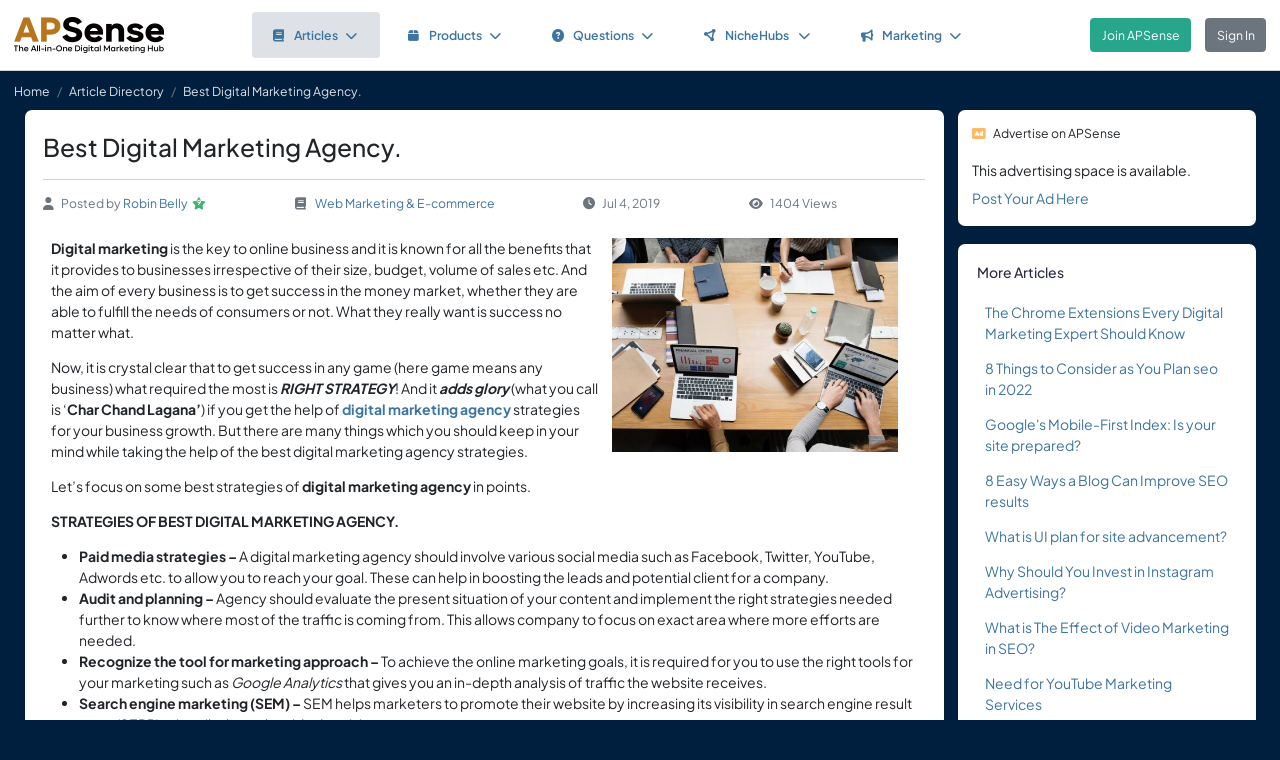

--- FILE ---
content_type: text/html; charset=UTF-8
request_url: https://www.apsense.com/article/best-digital-marketing-agency-3983.html
body_size: 8318
content:
<!doctype html>
<html lang="en" class="theme-fs-md">

<head>
    <meta charset="utf-8">
    <meta name="viewport" content="width=device-width, initial-scale=1, shrink-to-fit=no">
    <title>Best Digital Marketing Agency.</title>
    <link rel="shortcut icon" href="/assets/favicon.png"/>
    <link rel="apple-touch-icon" href="/assets/logo.jpg">
	<meta name="description" content="Digital marketing is the key to online business and it is known for all the benefits that it
provides to businesses irrespective of their size, budget, volume of sales etc.
And the aim of every business is to get success in the money market, whether
they are able to fulfill the needs of consumers..." />
	<meta property="og:url" content="https://www.apsense.com/article/best-digital-marketing-agency-3983.html" />
	<meta property="og:title" content="Best Digital Marketing Agency."/>
	<meta property="og:description" content="Digital marketing is the key to online business and it is known for all the benefits that it
provides to businesses irrespective of their size, budget, volume of sales etc.
And the aim of every business is to get success in the money market, whether
they are able to fulfill the needs of consumers..." />
	<meta property="og:image" content="/https://www.apsense.com/blog_photo/20190704/1562220214161463.jpg" />
    <link rel="stylesheet" href="https://d33xlwz3k5nd1c.cloudfront.net/assets/css/main.css?v=2.33">
    <link rel="stylesheet" href="https://d33xlwz3k5nd1c.cloudfront.net/assets/css/custom.css?v=1.91">
    <script async src="https://www.googletagmanager.com/gtag/js?id=G-WQFEM6958V"></script>
    <script>
        window.dataLayer = window.dataLayer || [];
        function gtag(){dataLayer.push(arguments);}
        gtag('js', new Date());
        gtag('config', 'G-WQFEM6958V');
    </script>
</head>

<body>
<main class="main-content">
    <div class="position-relative">

            <div class="iq-top-navbar border-bottom">
        <nav class="nav navbar navbar-expand-lg navbar-light iq-navbar p-lg-0">
            <div class="container-fluid navbar-inner">
                <div class="d-flex align-items-center pb-lg-0 d-md-none justify-content-between">
                                                        </div>


                <div class="d-flex align-items-center justify-content-between w-100">
                                            <div class="nav-logo ps-2 ">
                            <a href="/"><img src="/assets/images/logo_new.png" class="m-2" style="width:150px;" alt="APSense Digital Marketing Hub Logo"></a>
                        </div>
                                        <div class="offcanvas offcanvas-end shadow-none iq-product-menu-responsive d-none d-xl-block" tabindex="-1" id="offcanvasBottomNav">
                        <div class="offcanvas-body">
                                <ul class="iq-nav-menu list-unstyled align-items-center">
                                    <li class="nav-item me-2">
                                        <a class="nav-link text-primary d-flex align-items-center px-4 py-3 text-decoration-none position-relative  bg-light disabled rounded" href="/article/browse">
                                            <span class="nav-text fw-semibold">
                                                <i class="fa fa-book me-2"></i>Articles<i class="fa fa-chevron-down ms-2"></i>
                                            </span>
                                        </a>
                                        <ul class="iq-header-sub-menu list-unstyled collapse shadow border-0">
                                            <li class="nav-item">
                                                <a class="nav-link " href="/article/browse"><i class="fas fa-clock me-2"></i>The Newest</a>
                                            </li>
                                            <li class="nav-item">
                                                <a class="nav-link " href="/article/browse?opt=liked"><i class="fas fa-heart me-2"></i>Most Liked</a>
                                            </li>
                                            <li class="nav-item">
                                                <a class="nav-link " href="/article/browse?opt=viewed"><i class="fas fa-eye me-2"></i>Most Viewed</a>
                                            </li>
                                            <li class="nav-item">
                                                <a class="nav-link " href="/article/browse?opt=me"><i class="fas fa-user me-2"></i>My Articles</a>
                                            </li>
                                            <li class="nav-item">
                                                <a class="nav-link " href="/article/submit"><i
                                                            class="fa fa-plus me-2"></i>Submit an Article</a>
                                            </li>
                                        </ul>
                                    </li>
                                    <li class="nav-item me-2">
                                        <a class="nav-link text-primary d-flex align-items-center px-4 py-3 text-decoration-none position-relative  rounded" href="/marketplace/browse">
                                            <span class="nav-text fw-semibold">
                                                <i class="fa fa-box me-2"></i>Products<i class="fa fa-chevron-down ms-2"></i>
                                            </span>
                                        </a>
                                        <ul class="iq-header-sub-menu list-unstyled collapse shadow border-0">
                                            <li class="nav-item">
                                                <a class="nav-link " href="/marketplace/browse"><i class="fas fa-clock me-2"></i>The Newest</a>
                                            </li>
                                            <li class="nav-item">
                                                <a class="nav-link " href="/marketplace/browse?opt=liked"><i class="fas fa-heart me-2"></i>Most Liked</a>
                                            </li>
                                            <li class="nav-item">
                                                <a class="nav-link " href="/marketplace/browse?opt=viewed"><i class="fas fa-eye me-2"></i>Most Viewed</a>
                                            </li>
                                            <li class="nav-item">
                                                <a class="nav-link " href="/marketplace/browse?opt=me"><i class="fas fa-user me-2"></i>My Products</a>
                                            </li>
                                            <li class="nav-item">
                                                <a class="nav-link " href="/marketplace/submit"><i
                                                            class="fa fa-plus me-2"></i>Submit a Product</a>
                                            </li>
                                        </ul>
                                    </li>
                                    <li class="nav-item me-2">
                                        <a class="nav-link text-primary d-flex align-items-center px-4 py-3 text-decoration-none position-relative  rounded" href="/question/browse">
                                        <span class="nav-text fw-semibold">
                                            <i class="fa fa-question-circle me-2"></i>Questions<i class="fa fa-chevron-down ms-2"></i>
                                        </span>
                                        </a>
                                        <ul class="iq-header-sub-menu list-unstyled collapse shadow border-0">
                                            <li class="nav-item">
                                                <a class="nav-link " href="/question/browse"><i class="fas fa-clock me-2"></i>The Newest</a>
                                            </li>
                                            <li class="nav-item">
                                                <a class="nav-link " href="/question/browse?opt=popular"><i class="fas fa-fire me-2"></i>Most
                                                    Popular</a>
                                            </li>
                                            <li class="nav-item">
                                                <a class="nav-link " href="/question/browse?opt=me"><i class="fas fa-user me-2"></i>My Questions</a>
                                            </li>
                                            <li class="nav-item">
                                                <a class="nav-link " href="/question/submit"><i
                                                            class="fa fa-plus me-2"></i>Ask a Question</a>
                                            </li>
                                        </ul>
                                    </li>
                                    <li class="nav-item me-2">
                                        <a class="nav-link text-primary d-flex align-items-center px-4 py-3 text-decoration-none position-relative  rounded" href="/hubs/directory" title="NicheHub Directory">
                                            <span class="nav-text fw-semibold">
                                                <i class="fa-solid fa-circle-nodes me-2"></i>NicheHubs
                                                <i class="fa fa-chevron-down ms-2"></i>
                                            </span>
                                        </a>
                                        <ul class="iq-header-sub-menu list-unstyled collapse shadow border-0">
                                            <li class="nav-item">
                                                <a class="nav-link" href="/hubs/directory"><i class="fas fa-search me-2"></i>Browse NicheHubs</a>
                                            </li>
                                            <li class="nav-item">
                                                <a class="nav-link " href="/hubs/directory?opt=me"><i class="fas fa-user me-2"></i>My Joined NicheHubs</a>
                                            </li>
                                            <li class="nav-item">
                                                <a class="nav-link " href="/hubs/suggest"><i class="fas fa-plus me-2"></i>Suggest a NicheHub</a>
                                            </li>
                                        </ul>
                                    </li>
                                                                        <li class="nav-item me-2">
                                        <a class="nav-link text-primary d-flex align-items-center px-4 py-3 text-decoration-none position-relative  rounded" href="/solutions/">
                                        <span class="nav-text fw-semibold">
                                            <i class="fa-solid fa-bullhorn me-2"></i>Marketing<i class="fa fa-chevron-down ms-2"></i>
                                        </span>
                                        </a>
                                                                                <ul class="iq-header-sub-menu list-unstyled collapse shadow border-0">
                                            <li class="nav-item">
                                                <a class="nav-link" href="/digimarket/browse"><i class="fas fa-star-of-life me-2"></i>Buy & Sell DigiServices</a>
                                            </li>
                                            <li class="nav-item">
                                                <a class="nav-link " href="/solutions/browse"><i class="fas fa-lightbulb me-2"></i>DigiMarketing Strategies</a>
                                            </li>
                                            <li class="nav-item">
                                                <a class="nav-link " href="/affiliate/"><i class="fas fa-handshake me-2"></i>Affiliate Program Directory</a>
                                            </li>
                                        </ul>
                                    </li>
                                </ul>
                        </div>
                </div>

                                        <nav class="navbar navbar-light bg-white py-3" style="min-height:5.0em">
                        <a href="/register.html" class="btn btn-success ms-3 me-3">Join APSense</a>
                                                    <a href="/" class="btn btn-secondary me-3">Sign In</a>
                                            </div>
                                                </div>
        </nav>
    </div>
            <nav aria-label="breadcrumb">
            <ol class="breadcrumb">
                <li class="breadcrumb-item small"><a class="link-light" href="/account/dashboard">Home</a></li>
                                <li class="breadcrumb-item small"><a href="/article/browse" class="link-light">Article Directory</a></li>
                                <li class="breadcrumb-item active small text-light hide-sm" aria-current="page">Best Digital Marketing Agency.</li>
            </ol>
        </nav>

        <div class="content-inner">
            <div class="container">
                <div class="row">

                    <div class="col-lg-9">
                        <div class="row">
                            <div class="col-md-12">
                                <div class="card">
                                    <div class="card-header mb-0 pb-0">
                                                                                <h1 class="mb-3 pb-3 border-bottom">Best Digital Marketing Agency.</h1>
                                        <div class="text-gray d-flex flex-column flex-md-row align-items-center small">
                                            <div class="date me-4 flex-fill align-items-center"><i class="fas fa-user me-2"></i>Posted by&nbsp;<a href="/user/curvearro">Robin Belly</a><div class='level-icon ms-1'><i class='fas fa-star' style='color: #3CB371;'></i><span class='level-number'>9</span></div></a>
                                            </div>
                                            <div class="date me-4 flex-fill align-items-center">
                                                <i class="fas fa-book me-2"></i>
                                                <a href="/article/browse?category=ebusiness">Web Marketing & E-commerce</a>
                                            </div>
                                            <div class="date me-4 flex-fill align-items-center"><i
                                                        class="fas fa-clock me-2"></i>Jul 4, 2019                                            </div>
                                            <div class="date me-4 flex-fill align-items-center">
                                                <i class="fas fa-eye me-2"></i>1404 Views                                            </div>
                                        </div>
                                    </div>
                                    <div class="card-body card-content">

                                                                                    <a href="#" data-bs-toggle="modal" data-bs-target="#imageModal"><img src="https://www.apsense.com/blog_photo/20190704/1562220214161463.jpg" alt="Image" class="float-end image-wrap" style="max-width:40%;margin-left:1.0em;margin-bottom:1.0em;"></a>
                                        
                                        <p class="MsoNormal"><b>Digital marketing </b><span lang="EN">is the key to online business and it is known for all the benefits that it
provides to businesses irrespective of their size, budget, volume of sales etc.
And the aim of every business is to get success in the money market, whether
they are able to fulfill the needs of consumers or not. What they really want
is success no matter what. <o:p></o:p></span></p>

<p class="MsoNormal"><span lang="EN">Now, it is crystal clear that to get success in any game (here game means
any business) what required the most is <b><i>RIGHT STRATEGY</i></b>! And it <b><i>adds
glory</i></b> (what you call is ‘<b>Char Chand
Lagana’</b>) if you get the help of <b><a href="https://www.curvearro.com/" title="" target="" rel="nofollow">digital
marketing agency</a></b><i> </i>strategies for
your business growth. But there are many things which you should keep in your
mind while taking the help of the best digital marketing agency strategies. <o:p></o:p></span></p>

<p class="MsoNormal"><span lang="EN">Let’s focus on some best strategies of <b>digital
marketing agency</b> in points.<o:p></o:p></span></p>

<p class="MsoNormal"><b>STRATEGIES OF BEST DIGITAL MARKETING AGENCY.<o:p></o:p></b></p>

<ul style="margin-top:0cm" type="disc">
 <li class="MsoNormal"><b>Paid media
     strategies – </b><span lang="EN">A digital marketing agency should involve various social media such as
     Facebook, Twitter, YouTube, Adwords etc. to allow you to reach your goal.
     These can help in boosting the leads and potential client for a company.<b><o:p></o:p></b></span></li>
 <li class="MsoNormal"><b>Audit and planning – </b><span lang="EN">Agency should evaluate the present situation of your content and
     implement the right strategies needed further to know where most of the
     traffic is coming from. This allows company to focus on exact area where
     more efforts are needed.<b><o:p></o:p></b></span></li>
 <li class="MsoNormal"><b>Recognize the tool for
     marketing approach – </b><span lang="EN">To achieve the online
     marketing goals, it is required for you to use the right tools for your
     marketing such as <i>Google Analytics</i>
     that gives you an in-depth analysis of traffic the website receives.<b><o:p></o:p></b></span></li>
 <li class="MsoNormal"><b>Search engine marketing
     (SEM) –</b><span lang="EN"> SEM helps marketers to promote their website by increasing its
     visibility in search engine result page (SERP) primarily through paid
     advertising. <b><o:p></o:p></b></span></li>
 <li class="MsoNormal"><b>Handling your owned
     media –</b><span lang="EN"> This includes the description, blogs, posts of social media etc. and
     it will allow you to understand the ways on how to build content that will
     make you reach the goals.<b><o:p></o:p></b></span></li>
</ul>

<span lang="EN" style="font-size:11.0pt;line-height:115%;font-family:&quot;Calibri&quot;,&quot;sans-serif&quot;;
mso-fareast-font-family:&quot;Times New Roman&quot;;mso-fareast-theme-font:minor-fareast;
mso-ansi-language:EN;mso-fareast-language:EN-US;mso-bidi-language:AR-SA">To sum
up, right <a href="https://www.curvearro.com/" title="" target="" rel="nofollow"><b>digital marketing agency</b>&nbsp;<b>in delhi</b></a> strategies provide you the right review to check that all your capabilities are
in place to help your organization to manage all the digital activities.</span><br>
                                                                                                                        
                                        <div class="mt-5">
    <div class="text-center">
        <input type="hidden" id="like_title" value="Best Digital Marketing Agency.">
                    <button type="button" id="like_6658603" onclick="return onLike(6658603)"
                    class="btn btn-primary rounded-pill mb-3">
                <i class="fas fa-thumbs-up me-2"></i>Like it
            </button>
                            <div class="d-flex justify-content-center align-items-center flex-wrap">
                <span class="card-text-1 me-1">8 people like it</span>
                <div class="ms-2">
                                            <a href="/user/getaprogram" title='Rob Stephen - getaprogrammer'><span class='avatar-container  basic avatar-sm me-1'><img class='avatar' src='https://www.apsense.com/m_photo/profile/20150821/1440161349543119.jpg' alt='avatar' loading='lazy'></span></a>                                            <a href="/user/balkdavid" title='Balakrishnan David - Content Marketer'><span class='avatar-container  basic avatar-sm me-1'><img class='avatar' src='https://www.apsense.com/m_photo/profile/20190201/1549017945998381.jpg' alt='avatar' loading='lazy'></span></a>                                            <a href="/user/athenapaquette" title='Athena Paquette - Cash Flow Academy in Real Estate, Online cash flow'><span class='avatar-container  basic avatar-sm me-1'><img class='avatar' src='https://www.apsense.com/m_photo/profile/20190425/1556165172747595.jpg' alt='avatar' loading='lazy'></span></a>                                            <a href="/user/007rahulmathur" title='Rahul Mathur - Photoshop Artist'><span class='avatar-container  basic avatar-sm me-1'><img class='avatar' src='https://www.apsense.com/m_photo/profile/20180925/1537896341683008.jpg' alt='avatar' loading='lazy'></span></a>                                            <a href="/user/webroot" title='Joseph Holt - Tech Suport Toll-free +18082154660'><span class='avatar-container  basic avatar-sm me-1'><img class='avatar' src='https://www.apsense.com/m_photo/profile/20210603/1622697507108434.jpg' alt='avatar' loading='lazy'></span></a>                                        <i class="fa fa-ellipsis text-gray"></i>
                </div>
            </div>
            </div>
</div>

<script>
    function onLike(id) {
        $("#like_" + id).removeClass("btn-primary")
            .addClass("btn-light disabled")
            .prop("disabled", true);
        $("#like_" + id).text('Liked it');
        let formData = new FormData();
        formData.append("guid_id", id);
        formData.append("title", $("#like_title").val());
        $.ajax({
            url: '/ajax/like',
            method: 'POST',
            data: formData,
            processData: false,
            contentType: false,
            dataType: 'json',
            success: function (data) {
                if (data.result === 'limited') {
                    window.location.href = '/site/socialactionlimit';
                }
            }
        });

        return false;
    }

    function onUnlike(id) {
        $("#like_" + id).hide();
        let formData = new FormData();
        formData.append("guid_id", id);
        $.ajax({
            url: '/ajax/unlike',
            method: 'POST',
            data: formData,
            processData: false,
            contentType: false,
            dataType: 'json',
            success: function (data) {
                console.log(data);
            }
        });
        return false;
    }
</script>
                                        
                                    </div>
                                </div>

                                    <input name="com_title" type="hidden" value="Best Digital Marketing Agency.">
    <input name="com_url" type="hidden" value="https://www.apsense.com/article/best-digital-marketing-agency-3983.html">
    <input name="com_guid_id" type="hidden" value="6658603">
    <div id="comments" class="card card-block user-comment">
        <div class="card-header d-flex justify-content-between pb-0">
            <div class="header-title">
                <h6 class="card-title">
                    Comments </h6>
            </div>
        </div>
        <div class="card-body pb-0">
            <div class="card card-block shadow-none">

                
                                    <div class="d-flex">
                        <div class="user-image me-2">
                            <span class='avatar-container'>
                                <img class='avatar' src='/assets/images/default_avatar.jpg'
                                                                alt='avatar'>
                            </span>
                        </div>
                        <div class="w-100 ms-2 align-content-center">
                            Please <a href="#" onclick="return showLoginModel()">sign in</a> to add comment.
                        </div>
                    </div>
                                            </div>
        </div>
    </div>


<script>

    // Main function to show/hide replies
    function onShowReply(commentId, countReplies) {
        // Check if replies container already exists
        const existingRepliesContainer = document.getElementById(`replies_container_${commentId}`);

        // If replies container exists, just toggle its visibility and return
        if (existingRepliesContainer) {
            existingRepliesContainer.remove();
            return false;
        }

        if (countReplies == 0) {
            showReplies([], commentId);
            return false;
        }

        // First time clicking - need to fetch replies via AJAX
        let formData = new FormData();
        formData.append("com_id", commentId);

        $.ajax({
            url: '/ajax/get_replies',
            method: 'POST',
            data: formData,
            processData: false,
            contentType: false,
            dataType: 'json',
            success: function (data) {
                if (data.result === "login") {
                    window.location.href = '/site/login';
                } else if (data.result === 'success') {
                    showReplies(data.list, commentId);
                } else {
                    showError(data.msg);
                }
            },
            error: function (jqXHR, textStatus, errorThrown) {
                hideLoadingModal();
                showError('An error occurred while fetching replies.');
            }
        });

        return false;
    }

    function showReplies(replies, commentId) {
        const commentElement = document.querySelector(`.com_${commentId}`);
        if (!commentElement) {
            console.error("Comment element not found: .com_" + commentId);
            return false;
        }

        const actionLinksElement = commentElement.querySelector('.action-links');
        if (!actionLinksElement) {
            console.error("Action links element not found within comment");
            return false;
        }

        // If replies container already exists, remove it
        const existingRepliesContainer = document.getElementById(`replies_container_${commentId}`);
        if (existingRepliesContainer) {
            console.log("Removing existing replies container");
            existingRepliesContainer.remove();
            return false;
        }

        // Create replies container with unique ID
        const repliesContainer = document.createElement('div');
        repliesContainer.className = 'replies-container w-100 mt-2 mb-0';
        repliesContainer.id = `replies_container_${commentId}`;

        // Build the HTML content for replies
        let repliesHTML = `
        <div class="card-header d-flex justify-content-between pb-2 ps-0">
            <div class="header-title">
                <h6 class="card-title">Replies (${replies.length})</h6>
            </div>
        </div>
        <div class="replies-list">`;

        // Always add replies from the demo data
        replies.forEach(reply => {
            repliesHTML += `
<div class="reply_${reply.id}">
    <div class="d-flex mb-3">
        <div class="user-image mb-3 me-2">
            ${reply.avatar}
        </div>
        <div class="w-100 ms-2">
            <div class="d-flex align-items-center justify-content-between">
                <div>
                    <h5 class="me-2 mb-0 d-inline">${reply.m_name}</h5>
                    <small class="text-gray">${reply.rdate}</small>
                </div>
                <div class="small">
                    ${(reply.can_delete) ?
                `<i class="text-gray fas fa-trash-alt me-1"></i>
                    <a href="#" onclick="return confirmDeleteReply(${reply.id})" class="me-2">Delete</a>` :
                ''}
                </div>
            </div>

            <div class="pb-2 pt-1">
                <p>${reply.cc_text}</p>
            </div>
        </div>
    </div>
</div>
`;
        });

        repliesHTML += `</div>`;

        // Add reply input form with "Write a reply..." placeholder
        
        // Set the HTML content of the container
        repliesContainer.innerHTML = repliesHTML;

        // Insert the replies container after the action buttons (date, likes, reply links)
        console.log("Inserting replies container after action buttons");

        // Find the action buttons container (the d-flex element) within the action-links
        const actionButtons = actionLinksElement.querySelector('.d-flex.justify-content-between');
        if (actionButtons) {
            // Insert after the action buttons div
            if (actionButtons.nextSibling) {
                actionLinksElement.insertBefore(repliesContainer, actionButtons.nextSibling);
            } else {
                actionLinksElement.appendChild(repliesContainer);
            }
        } else {
            // Fallback - append to the end of action-links
            actionLinksElement.appendChild(repliesContainer);
        };

        // Set up character counter for the reply input
        const replyInput = document.getElementById(`replyComment_${commentId}`);
        const replyCharCount = document.getElementById(`replyCharCount_${commentId}`);

        if (replyInput && replyCharCount) {
            replyInput.addEventListener('input', function() {
                const maxLength = 200;
                const currentLength = this.value.length;

                replyCharCount.textContent = `${currentLength}/200`;

                if (currentLength >= maxLength) {
                    replyCharCount.classList.add('text-danger');
                } else {
                    replyCharCount.classList.remove('text-danger');
                }
            });
        }

        console.log("Reply setup complete");
        return false;
    }

    
    // Function to confirm deletion of a reply
    function confirmDeleteReply(replyId) {
        Swal.fire({
            title: 'Confirm',
            text: "Are you sure you want to delete this comment?",
            icon: 'warning',
            showCancelButton: true,
            confirmButtonColor: '#ff4040',
            cancelButtonColor: '#808080',
            confirmButtonText: 'Yes, delete it!'
        }).then((result) => {
            if (result.isConfirmed) {
                deleteReply(replyId);
            }
        });
        return false;
    }

    function deleteReply(replyId) {
        $(`.reply_${replyId}`).hide();
        let formData = new FormData();
        formData.append("id", replyId);
        $.ajax({
            url: '/ajax/del_reply',
            method: 'POST',
            data: formData,
            processData: false,
            contentType: false,
            dataType: 'json',
            success: function (data) {
                hideLoadingModal();
                if (data.result === "login") {
                    window.location.href = '/site/login';
                } else if (data.result === 'success') {

                } else {
                    showError(data.msg);
                }
            },
            error: function (jqXHR, textStatus, errorThrown) {
                hideLoadingModal();
                showError('An error occurred while posting your content.');
            }
        });
    }

</script>


                            </div>
                        </div>
                    </div>

                    <div class="col-lg-3">

    
    
        <div class="card">
        <div class="card-header p-3 small">
            <i class="fas fa-ad text-warning me-2"></i>Advertise on APSense
        </div>
        <div class="card-body p-3 pt-0" style="line-height: 200%">
            This advertising space is available.<br><a href="/advertise/sidebarad_create">Post Your Ad Here</a>
        </div>
    </div>

    <div class="card card-block blog-post">
        <div class="card-header">
            <div class="header-title">
                <h6 class="card-title">More Articles</h6>
            </div>
        </div>
        <div class="card-body pt-0 pb-2">
            <ul class="list-inline">		
                                <li class="mb-3">
                    <div class="row align-items-top">
                        <div class="col-12">
                            <div class="date"><a href="/article/the-chrome-extensions-every-digital-marketing-expert-should-know.html" >The Chrome Extensions Every Digital Marketing Expert Should Know</a></div>
                        </div>
                    </div>
                </li class="mb-3">
                                <li class="mb-3">
                    <div class="row align-items-top">
                        <div class="col-12">
                            <div class="date"><a href="/article/8-things-to-consider-as-you-plan-seo-in-2022.html" >8 Things to Consider as You Plan seo in 2022</a></div>
                        </div>
                    </div>
                </li class="mb-3">
                                <li class="mb-3">
                    <div class="row align-items-top">
                        <div class="col-12">
                            <div class="date"><a href="/article/googles-mobilefirst-index-is-your-site-prepared.html" >Google's Mobile-First Index: Is your site prepared?</a></div>
                        </div>
                    </div>
                </li class="mb-3">
                                <li class="mb-3">
                    <div class="row align-items-top">
                        <div class="col-12">
                            <div class="date"><a href="/article/8-easy-ways-a-blog-can-improve-seo-results.html" >8 Easy Ways a Blog Can Improve SEO results</a></div>
                        </div>
                    </div>
                </li class="mb-3">
                                <li class="mb-3">
                    <div class="row align-items-top">
                        <div class="col-12">
                            <div class="date"><a href="/article/what-is-ui-plan-for-site-advancement.html" >What is UI plan for site advancement?</a></div>
                        </div>
                    </div>
                </li class="mb-3">
                                <li class="mb-3">
                    <div class="row align-items-top">
                        <div class="col-12">
                            <div class="date"><a href="/article/why-should-you-invest-in-instagram-advertising.html" >Why Should You Invest in Instagram Advertising?</a></div>
                        </div>
                    </div>
                </li class="mb-3">
                                <li class="mb-3">
                    <div class="row align-items-top">
                        <div class="col-12">
                            <div class="date"><a href="/article/what-is-the-effect-of-video-marketing-in-seo.html" >What is The Effect of Video Marketing in SEO?</a></div>
                        </div>
                    </div>
                </li class="mb-3">
                                <li class="mb-3">
                    <div class="row align-items-top">
                        <div class="col-12">
                            <div class="date"><a href="/article/need-for-youtube-marketing-services.html" >Need for YouTube Marketing Services</a></div>
                        </div>
                    </div>
                </li class="mb-3">
                                <li class="mb-3">
                    <div class="row align-items-top">
                        <div class="col-12">
                            <div class="date"><a href="/article/the-extent-of-digital-marketing-in-patna.html" >The Extent of Digital Marketing in Patna</a></div>
                        </div>
                    </div>
                </li class="mb-3">
                                <li class="mb-3">
                    <div class="row align-items-top">
                        <div class="col-12">
                            <div class="date"><a href="/article/best-strategy-to-enhance-your-seo-in-2021.html" >Best Strategy to Enhance Your SEO in 2021</a></div>
                        </div>
                    </div>
                </li class="mb-3">
                            </ul>
        </div>
    </div>
	
</div>
                </div>
            </div>
        </div>

    </div>
</main>

<div class="modal fade" id="imageModal" tabindex="-1" aria-labelledby="imageModalLabel" aria-hidden="true">
    <div class="modal-dialog modal-dialog-centered modal-xl">
        <div class="modal-content">
            <div class="modal-header">
                <h5 class="modal-title" id="imageModalLabel">View Image</h5>
                <button type="button" class="btn-close" data-bs-dismiss="modal" aria-label="Close"></button>
            </div>
            <div class="modal-body text-center">
                <img src="https://www.apsense.com/blog_photo/20190704/1562220214161463.jpg" class="img-fluid" alt="APSense Custom Forum">
            </div>
        </div>
    </div>
</div>
<!-- Side Tab (appears after modal is closed) -->
<div class="apsense-tab" id="apsenseTab">
    Join APSense Today
</div>

<!-- APSense Signup Modal -->
<div class="apsense-modal" id="apsenseSignupModal">
    <div class="apsense-modal-overlay" id="modalOverlay"></div>
    <div class="apsense-modal-container">
        <div class="apsense-modal-content">
            <!-- Header with logo -->
            <div class="apsense-header">
                <h5 class="fw-bold mb-0 fs-4">APSense: the All-in-One Digital Marketing Hub</h5>
                <button type="button" class="btn-close btn-close-white position-absolute top-0 end-0 m-3" id="closeModalBtn" aria-label="Close"></button>
            </div>

            <!-- Content -->
            <div class="apsense-body">
                <h2 class="fs-3 fw-bold mb-3">Join Our Business Network</h2>

                <p class="text-muted mb-4">
                    Unlock access to powerful business tools and connect with professionals in your industry!
                </p>

                <div class="apsense-benefits">
                    <h3 class="fs-6 fw-bold mb-2">As a member of APSense.com, you'll gain:</h3>
                    <ul>
                        <li>
                            <span class="apsense-check">✓</span>
                            <span>Optimized Digital Marketing Profile.</span>
                        </li>
                        <li>
                            <span class="apsense-check">✓</span>
                            <span>Publish Articles & Network with Peers.</span>
                        </li>
                        <li>
                            <span class="apsense-check">✓</span>
                            <span>Utilize Cutting-Edge AI and AR Marketing Tools.</span>
                        </li>
                        <li>
                            <span class="apsense-check">✓</span>
                            <span>Participate in Challenges, Earn Rewards.</span>
                        </li>
						<li>
                            <span class="apsense-check">✓</span>
                            <span>Find or offer high-value "DigiServices" on our marketplace.</span>
                        </li>
                    </ul>
                </div>

                <!-- Buttons -->
                <div class="d-grid gap-2">
                    <a href="https://www.apsense.com/register.html" class="btn btn-primary py-2 fw-medium">
                        Join APSense - It's Free!
                    </a>

                    <a href="https://www.apsense.com/" class="btn btn-outline-primary py-2 fw-medium">
                        Already a Member? Login
                    </a>
                </div>

                <!-- Testimonial -->
                <div class="apsense-testimonial">
                    <p class="text-muted fst-italic small mb-1">
                        "APSense 2025 sounds like a game-changer for businesses, emphasizing innovation and growth."
                    </p>
                    <p class="fw-medium small float-end">
                        — Satisfied APSense Member
                    </p>
                </div>
            </div>
        </div>
    </div>
</div>

<!-- Modal JavaScript -->
<script>
    document.addEventListener('DOMContentLoaded', function() {
        const modal = document.getElementById('apsenseSignupModal');
        const closeBtn = document.getElementById('closeModalBtn');
        const modalOverlay = document.getElementById('modalOverlay');
        const sideTab = document.getElementById('apsenseTab');

        // Show modal after 10 seconds
        setTimeout(function() {
            if (bShowTab)
                return;

            modal.classList.add('apsense-modal-show');
        }, 5000);

        // Function to show the side tab
        function showSideTab() {
            setTimeout(function() {
                sideTab.classList.add('apsense-tab-show');
                bShowTab = true;
            }, 500); // Small delay before showing the tab
        }

        // Function to close modal and show side tab
        function closeModalAndShowTab() {
            modal.classList.remove('apsense-modal-show');
            showSideTab();
        }

        // Close modal when clicking the close button
        closeBtn.addEventListener('click', function() {
            closeModalAndShowTab();
        });

        // Close modal when clicking the overlay
        modalOverlay.addEventListener('click', function() {
            closeModalAndShowTab();
        });

        // Show modal again when clicking the side tab
        sideTab.addEventListener('click', function() {
            modal.classList.add('apsense-modal-show');
            sideTab.classList.remove('apsense-tab-show');
        });

        bInitedLoginModal = true;
    });
</script>


<footer class="iq-footer bg-custom">
    <div class="container-fluid">
        <div class="row">
            <div class="col-lg-12 text-end pe-3">
                <a class="link-light ms-2 me-2" href="/site/about">About</a>
                <a class="link-light ms-2 me-2" href="/site/howitworks">How It Works</a>
                <a class="link-light ms-2 me-2" href="/site/contact">Contact Us</a>
                <span class="ms-2">&copy;<script>document.write(new Date().getFullYear().toString())</script>
                    APSense LTD. All Rights Reserved.</span>
            </div>
        </div>
    </div>
</footer>
<script src="https://d33xlwz3k5nd1c.cloudfront.net/assets/js/libs.min.js?v=1.06"></script>
<script src="https://d33xlwz3k5nd1c.cloudfront.net/assets/js/app.js?v=1.34"></script>





</body>
</html>